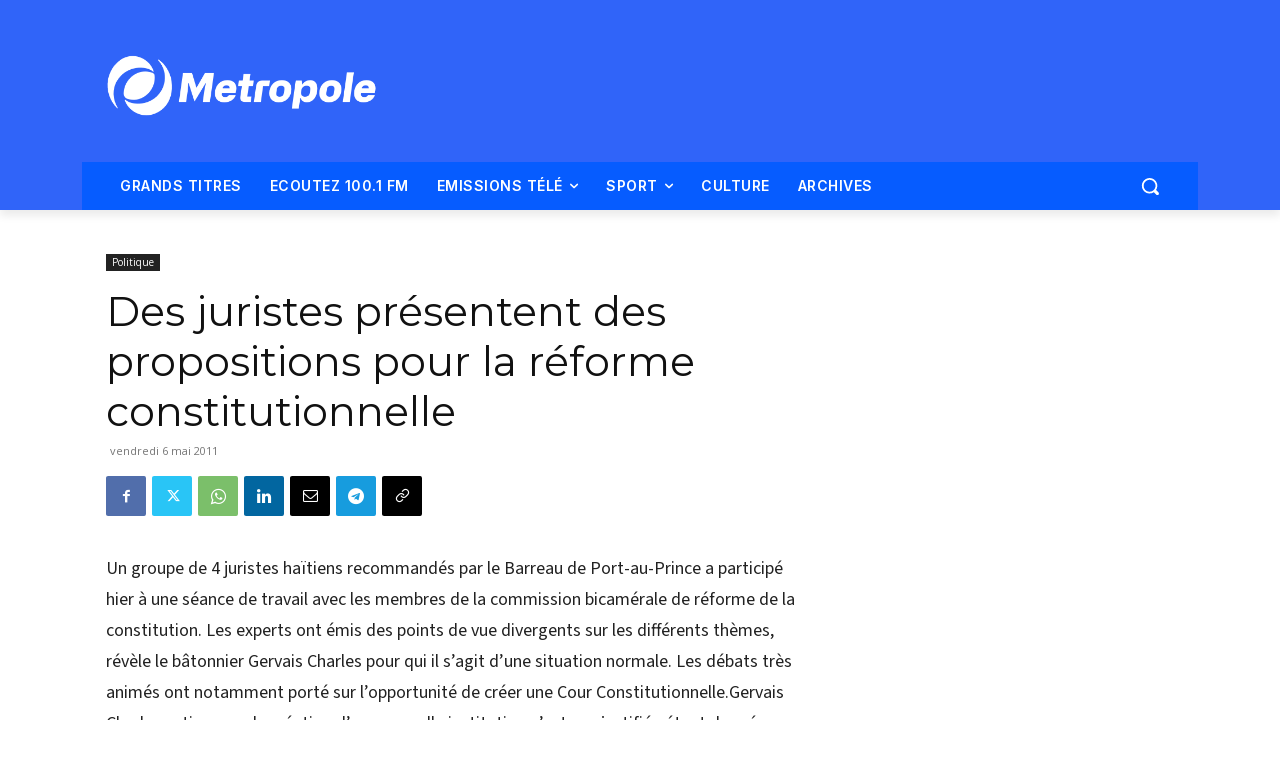

--- FILE ---
content_type: text/html; charset=utf-8
request_url: https://www.google.com/recaptcha/api2/aframe
body_size: 269
content:
<!DOCTYPE HTML><html><head><meta http-equiv="content-type" content="text/html; charset=UTF-8"></head><body><script nonce="Zo2LzEwYGY33K-q5FPOhsQ">/** Anti-fraud and anti-abuse applications only. See google.com/recaptcha */ try{var clients={'sodar':'https://pagead2.googlesyndication.com/pagead/sodar?'};window.addEventListener("message",function(a){try{if(a.source===window.parent){var b=JSON.parse(a.data);var c=clients[b['id']];if(c){var d=document.createElement('img');d.src=c+b['params']+'&rc='+(localStorage.getItem("rc::a")?sessionStorage.getItem("rc::b"):"");window.document.body.appendChild(d);sessionStorage.setItem("rc::e",parseInt(sessionStorage.getItem("rc::e")||0)+1);localStorage.setItem("rc::h",'1769319624224');}}}catch(b){}});window.parent.postMessage("_grecaptcha_ready", "*");}catch(b){}</script></body></html>